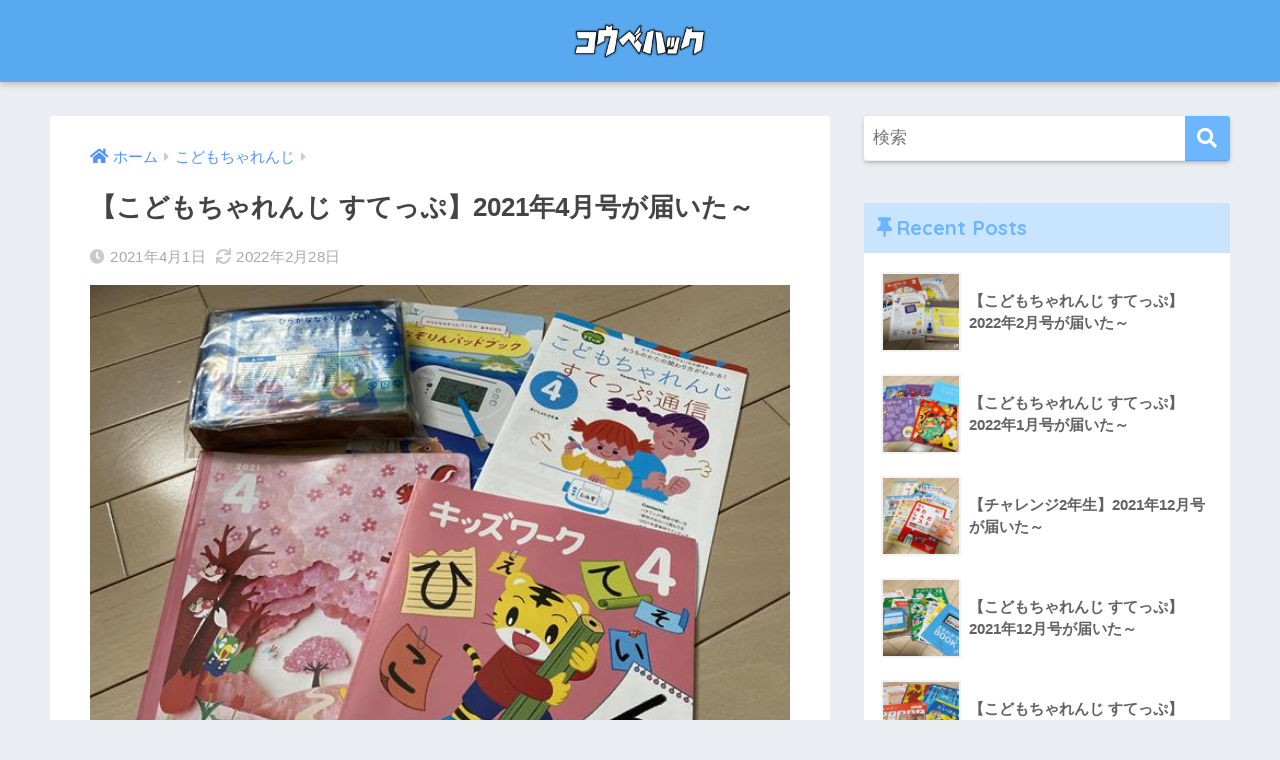

--- FILE ---
content_type: text/html; charset=UTF-8
request_url: https://kobehack.com/step_2021_4/
body_size: 9749
content:
<!doctype html>
<html lang="ja">
<head>
  <meta charset="utf-8">
  <meta http-equiv="X-UA-Compatible" content="IE=edge">
  <meta name="HandheldFriendly" content="True">
  <meta name="MobileOptimized" content="320">
  <meta name="viewport" content="width=device-width, initial-scale=1, viewport-fit=cover"/>
  <meta name="msapplication-TileColor" content="#6bb6ff">
  <meta name="theme-color" content="#6bb6ff">
  <link rel="pingback" href="https://kobehack.com/xmlrpc.php">
  <title>【こどもちゃれんじ すてっぷ】2021年4月号が届いた～ | コウベハック</title>
<meta name='robots' content='max-image-preview:large' />
<link rel='dns-prefetch' href='//fonts.googleapis.com' />
<link rel='dns-prefetch' href='//use.fontawesome.com' />
<link rel="alternate" type="application/rss+xml" title="コウベハック &raquo; フィード" href="https://kobehack.com/feed/" />
<link rel="alternate" type="application/rss+xml" title="コウベハック &raquo; コメントフィード" href="https://kobehack.com/comments/feed/" />
<script type="text/javascript">
window._wpemojiSettings = {"baseUrl":"https:\/\/s.w.org\/images\/core\/emoji\/14.0.0\/72x72\/","ext":".png","svgUrl":"https:\/\/s.w.org\/images\/core\/emoji\/14.0.0\/svg\/","svgExt":".svg","source":{"concatemoji":"https:\/\/kobehack.com\/wp-includes\/js\/wp-emoji-release.min.js?ver=6.1.9"}};
/*! This file is auto-generated */
!function(e,a,t){var n,r,o,i=a.createElement("canvas"),p=i.getContext&&i.getContext("2d");function s(e,t){var a=String.fromCharCode,e=(p.clearRect(0,0,i.width,i.height),p.fillText(a.apply(this,e),0,0),i.toDataURL());return p.clearRect(0,0,i.width,i.height),p.fillText(a.apply(this,t),0,0),e===i.toDataURL()}function c(e){var t=a.createElement("script");t.src=e,t.defer=t.type="text/javascript",a.getElementsByTagName("head")[0].appendChild(t)}for(o=Array("flag","emoji"),t.supports={everything:!0,everythingExceptFlag:!0},r=0;r<o.length;r++)t.supports[o[r]]=function(e){if(p&&p.fillText)switch(p.textBaseline="top",p.font="600 32px Arial",e){case"flag":return s([127987,65039,8205,9895,65039],[127987,65039,8203,9895,65039])?!1:!s([55356,56826,55356,56819],[55356,56826,8203,55356,56819])&&!s([55356,57332,56128,56423,56128,56418,56128,56421,56128,56430,56128,56423,56128,56447],[55356,57332,8203,56128,56423,8203,56128,56418,8203,56128,56421,8203,56128,56430,8203,56128,56423,8203,56128,56447]);case"emoji":return!s([129777,127995,8205,129778,127999],[129777,127995,8203,129778,127999])}return!1}(o[r]),t.supports.everything=t.supports.everything&&t.supports[o[r]],"flag"!==o[r]&&(t.supports.everythingExceptFlag=t.supports.everythingExceptFlag&&t.supports[o[r]]);t.supports.everythingExceptFlag=t.supports.everythingExceptFlag&&!t.supports.flag,t.DOMReady=!1,t.readyCallback=function(){t.DOMReady=!0},t.supports.everything||(n=function(){t.readyCallback()},a.addEventListener?(a.addEventListener("DOMContentLoaded",n,!1),e.addEventListener("load",n,!1)):(e.attachEvent("onload",n),a.attachEvent("onreadystatechange",function(){"complete"===a.readyState&&t.readyCallback()})),(e=t.source||{}).concatemoji?c(e.concatemoji):e.wpemoji&&e.twemoji&&(c(e.twemoji),c(e.wpemoji)))}(window,document,window._wpemojiSettings);
</script>
<style type="text/css">
img.wp-smiley,
img.emoji {
	display: inline !important;
	border: none !important;
	box-shadow: none !important;
	height: 1em !important;
	width: 1em !important;
	margin: 0 0.07em !important;
	vertical-align: -0.1em !important;
	background: none !important;
	padding: 0 !important;
}
</style>
	<link rel='stylesheet' id='sng-stylesheet-css' href='https://kobehack.com/wp-content/themes/sango-theme/style.css?ver2_19_6' type='text/css' media='all' />
<link rel='stylesheet' id='sng-option-css' href='https://kobehack.com/wp-content/themes/sango-theme/entry-option.css?ver2_19_6' type='text/css' media='all' />
<link rel='stylesheet' id='sng-googlefonts-css' href='https://fonts.googleapis.com/css?family=Quicksand%3A500%2C700&#038;display=swap' type='text/css' media='all' />
<link rel='stylesheet' id='sng-fontawesome-css' href='https://use.fontawesome.com/releases/v5.11.2/css/all.css' type='text/css' media='all' />
<link rel='stylesheet' id='wp-block-library-css' href='https://kobehack.com/wp-includes/css/dist/block-library/style.min.css?ver=6.1.9' type='text/css' media='all' />
<link rel='stylesheet' id='classic-theme-styles-css' href='https://kobehack.com/wp-includes/css/classic-themes.min.css?ver=1' type='text/css' media='all' />
<style id='global-styles-inline-css' type='text/css'>
body{--wp--preset--color--black: #000000;--wp--preset--color--cyan-bluish-gray: #abb8c3;--wp--preset--color--white: #ffffff;--wp--preset--color--pale-pink: #f78da7;--wp--preset--color--vivid-red: #cf2e2e;--wp--preset--color--luminous-vivid-orange: #ff6900;--wp--preset--color--luminous-vivid-amber: #fcb900;--wp--preset--color--light-green-cyan: #7bdcb5;--wp--preset--color--vivid-green-cyan: #00d084;--wp--preset--color--pale-cyan-blue: #8ed1fc;--wp--preset--color--vivid-cyan-blue: #0693e3;--wp--preset--color--vivid-purple: #9b51e0;--wp--preset--gradient--vivid-cyan-blue-to-vivid-purple: linear-gradient(135deg,rgba(6,147,227,1) 0%,rgb(155,81,224) 100%);--wp--preset--gradient--light-green-cyan-to-vivid-green-cyan: linear-gradient(135deg,rgb(122,220,180) 0%,rgb(0,208,130) 100%);--wp--preset--gradient--luminous-vivid-amber-to-luminous-vivid-orange: linear-gradient(135deg,rgba(252,185,0,1) 0%,rgba(255,105,0,1) 100%);--wp--preset--gradient--luminous-vivid-orange-to-vivid-red: linear-gradient(135deg,rgba(255,105,0,1) 0%,rgb(207,46,46) 100%);--wp--preset--gradient--very-light-gray-to-cyan-bluish-gray: linear-gradient(135deg,rgb(238,238,238) 0%,rgb(169,184,195) 100%);--wp--preset--gradient--cool-to-warm-spectrum: linear-gradient(135deg,rgb(74,234,220) 0%,rgb(151,120,209) 20%,rgb(207,42,186) 40%,rgb(238,44,130) 60%,rgb(251,105,98) 80%,rgb(254,248,76) 100%);--wp--preset--gradient--blush-light-purple: linear-gradient(135deg,rgb(255,206,236) 0%,rgb(152,150,240) 100%);--wp--preset--gradient--blush-bordeaux: linear-gradient(135deg,rgb(254,205,165) 0%,rgb(254,45,45) 50%,rgb(107,0,62) 100%);--wp--preset--gradient--luminous-dusk: linear-gradient(135deg,rgb(255,203,112) 0%,rgb(199,81,192) 50%,rgb(65,88,208) 100%);--wp--preset--gradient--pale-ocean: linear-gradient(135deg,rgb(255,245,203) 0%,rgb(182,227,212) 50%,rgb(51,167,181) 100%);--wp--preset--gradient--electric-grass: linear-gradient(135deg,rgb(202,248,128) 0%,rgb(113,206,126) 100%);--wp--preset--gradient--midnight: linear-gradient(135deg,rgb(2,3,129) 0%,rgb(40,116,252) 100%);--wp--preset--duotone--dark-grayscale: url('#wp-duotone-dark-grayscale');--wp--preset--duotone--grayscale: url('#wp-duotone-grayscale');--wp--preset--duotone--purple-yellow: url('#wp-duotone-purple-yellow');--wp--preset--duotone--blue-red: url('#wp-duotone-blue-red');--wp--preset--duotone--midnight: url('#wp-duotone-midnight');--wp--preset--duotone--magenta-yellow: url('#wp-duotone-magenta-yellow');--wp--preset--duotone--purple-green: url('#wp-duotone-purple-green');--wp--preset--duotone--blue-orange: url('#wp-duotone-blue-orange');--wp--preset--font-size--small: 13px;--wp--preset--font-size--medium: 20px;--wp--preset--font-size--large: 36px;--wp--preset--font-size--x-large: 42px;--wp--preset--spacing--20: 0.44rem;--wp--preset--spacing--30: 0.67rem;--wp--preset--spacing--40: 1rem;--wp--preset--spacing--50: 1.5rem;--wp--preset--spacing--60: 2.25rem;--wp--preset--spacing--70: 3.38rem;--wp--preset--spacing--80: 5.06rem;}:where(.is-layout-flex){gap: 0.5em;}body .is-layout-flow > .alignleft{float: left;margin-inline-start: 0;margin-inline-end: 2em;}body .is-layout-flow > .alignright{float: right;margin-inline-start: 2em;margin-inline-end: 0;}body .is-layout-flow > .aligncenter{margin-left: auto !important;margin-right: auto !important;}body .is-layout-constrained > .alignleft{float: left;margin-inline-start: 0;margin-inline-end: 2em;}body .is-layout-constrained > .alignright{float: right;margin-inline-start: 2em;margin-inline-end: 0;}body .is-layout-constrained > .aligncenter{margin-left: auto !important;margin-right: auto !important;}body .is-layout-constrained > :where(:not(.alignleft):not(.alignright):not(.alignfull)){max-width: var(--wp--style--global--content-size);margin-left: auto !important;margin-right: auto !important;}body .is-layout-constrained > .alignwide{max-width: var(--wp--style--global--wide-size);}body .is-layout-flex{display: flex;}body .is-layout-flex{flex-wrap: wrap;align-items: center;}body .is-layout-flex > *{margin: 0;}:where(.wp-block-columns.is-layout-flex){gap: 2em;}.has-black-color{color: var(--wp--preset--color--black) !important;}.has-cyan-bluish-gray-color{color: var(--wp--preset--color--cyan-bluish-gray) !important;}.has-white-color{color: var(--wp--preset--color--white) !important;}.has-pale-pink-color{color: var(--wp--preset--color--pale-pink) !important;}.has-vivid-red-color{color: var(--wp--preset--color--vivid-red) !important;}.has-luminous-vivid-orange-color{color: var(--wp--preset--color--luminous-vivid-orange) !important;}.has-luminous-vivid-amber-color{color: var(--wp--preset--color--luminous-vivid-amber) !important;}.has-light-green-cyan-color{color: var(--wp--preset--color--light-green-cyan) !important;}.has-vivid-green-cyan-color{color: var(--wp--preset--color--vivid-green-cyan) !important;}.has-pale-cyan-blue-color{color: var(--wp--preset--color--pale-cyan-blue) !important;}.has-vivid-cyan-blue-color{color: var(--wp--preset--color--vivid-cyan-blue) !important;}.has-vivid-purple-color{color: var(--wp--preset--color--vivid-purple) !important;}.has-black-background-color{background-color: var(--wp--preset--color--black) !important;}.has-cyan-bluish-gray-background-color{background-color: var(--wp--preset--color--cyan-bluish-gray) !important;}.has-white-background-color{background-color: var(--wp--preset--color--white) !important;}.has-pale-pink-background-color{background-color: var(--wp--preset--color--pale-pink) !important;}.has-vivid-red-background-color{background-color: var(--wp--preset--color--vivid-red) !important;}.has-luminous-vivid-orange-background-color{background-color: var(--wp--preset--color--luminous-vivid-orange) !important;}.has-luminous-vivid-amber-background-color{background-color: var(--wp--preset--color--luminous-vivid-amber) !important;}.has-light-green-cyan-background-color{background-color: var(--wp--preset--color--light-green-cyan) !important;}.has-vivid-green-cyan-background-color{background-color: var(--wp--preset--color--vivid-green-cyan) !important;}.has-pale-cyan-blue-background-color{background-color: var(--wp--preset--color--pale-cyan-blue) !important;}.has-vivid-cyan-blue-background-color{background-color: var(--wp--preset--color--vivid-cyan-blue) !important;}.has-vivid-purple-background-color{background-color: var(--wp--preset--color--vivid-purple) !important;}.has-black-border-color{border-color: var(--wp--preset--color--black) !important;}.has-cyan-bluish-gray-border-color{border-color: var(--wp--preset--color--cyan-bluish-gray) !important;}.has-white-border-color{border-color: var(--wp--preset--color--white) !important;}.has-pale-pink-border-color{border-color: var(--wp--preset--color--pale-pink) !important;}.has-vivid-red-border-color{border-color: var(--wp--preset--color--vivid-red) !important;}.has-luminous-vivid-orange-border-color{border-color: var(--wp--preset--color--luminous-vivid-orange) !important;}.has-luminous-vivid-amber-border-color{border-color: var(--wp--preset--color--luminous-vivid-amber) !important;}.has-light-green-cyan-border-color{border-color: var(--wp--preset--color--light-green-cyan) !important;}.has-vivid-green-cyan-border-color{border-color: var(--wp--preset--color--vivid-green-cyan) !important;}.has-pale-cyan-blue-border-color{border-color: var(--wp--preset--color--pale-cyan-blue) !important;}.has-vivid-cyan-blue-border-color{border-color: var(--wp--preset--color--vivid-cyan-blue) !important;}.has-vivid-purple-border-color{border-color: var(--wp--preset--color--vivid-purple) !important;}.has-vivid-cyan-blue-to-vivid-purple-gradient-background{background: var(--wp--preset--gradient--vivid-cyan-blue-to-vivid-purple) !important;}.has-light-green-cyan-to-vivid-green-cyan-gradient-background{background: var(--wp--preset--gradient--light-green-cyan-to-vivid-green-cyan) !important;}.has-luminous-vivid-amber-to-luminous-vivid-orange-gradient-background{background: var(--wp--preset--gradient--luminous-vivid-amber-to-luminous-vivid-orange) !important;}.has-luminous-vivid-orange-to-vivid-red-gradient-background{background: var(--wp--preset--gradient--luminous-vivid-orange-to-vivid-red) !important;}.has-very-light-gray-to-cyan-bluish-gray-gradient-background{background: var(--wp--preset--gradient--very-light-gray-to-cyan-bluish-gray) !important;}.has-cool-to-warm-spectrum-gradient-background{background: var(--wp--preset--gradient--cool-to-warm-spectrum) !important;}.has-blush-light-purple-gradient-background{background: var(--wp--preset--gradient--blush-light-purple) !important;}.has-blush-bordeaux-gradient-background{background: var(--wp--preset--gradient--blush-bordeaux) !important;}.has-luminous-dusk-gradient-background{background: var(--wp--preset--gradient--luminous-dusk) !important;}.has-pale-ocean-gradient-background{background: var(--wp--preset--gradient--pale-ocean) !important;}.has-electric-grass-gradient-background{background: var(--wp--preset--gradient--electric-grass) !important;}.has-midnight-gradient-background{background: var(--wp--preset--gradient--midnight) !important;}.has-small-font-size{font-size: var(--wp--preset--font-size--small) !important;}.has-medium-font-size{font-size: var(--wp--preset--font-size--medium) !important;}.has-large-font-size{font-size: var(--wp--preset--font-size--large) !important;}.has-x-large-font-size{font-size: var(--wp--preset--font-size--x-large) !important;}
.wp-block-navigation a:where(:not(.wp-element-button)){color: inherit;}
:where(.wp-block-columns.is-layout-flex){gap: 2em;}
.wp-block-pullquote{font-size: 1.5em;line-height: 1.6;}
</style>
<script type='text/javascript' src='https://kobehack.com/wp-includes/js/jquery/jquery.min.js?ver=3.6.1' id='jquery-core-js'></script>
<script type='text/javascript' src='https://kobehack.com/wp-includes/js/jquery/jquery-migrate.min.js?ver=3.3.2' id='jquery-migrate-js'></script>
<link rel="https://api.w.org/" href="https://kobehack.com/wp-json/" /><link rel="alternate" type="application/json" href="https://kobehack.com/wp-json/wp/v2/posts/983" /><link rel="EditURI" type="application/rsd+xml" title="RSD" href="https://kobehack.com/xmlrpc.php?rsd" />
<link rel="canonical" href="https://kobehack.com/step_2021_4/" />
<link rel='shortlink' href='https://kobehack.com/?p=983' />
<link rel="alternate" type="application/json+oembed" href="https://kobehack.com/wp-json/oembed/1.0/embed?url=https%3A%2F%2Fkobehack.com%2Fstep_2021_4%2F" />
<link rel="alternate" type="text/xml+oembed" href="https://kobehack.com/wp-json/oembed/1.0/embed?url=https%3A%2F%2Fkobehack.com%2Fstep_2021_4%2F&#038;format=xml" />
<meta property="og:title" content="【こどもちゃれんじ すてっぷ】2021年4月号が届いた～" />
<meta property="og:description" content="" />
<meta property="og:type" content="article" />
<meta property="og:url" content="https://kobehack.com/step_2021_4/" />
<meta property="og:image" content="https://kobehack.com/wp-content/uploads/2022/02/5477.jpg" />
<meta name="thumbnail" content="https://kobehack.com/wp-content/uploads/2022/02/5477.jpg" />
<meta property="og:site_name" content="コウベハック" />
<meta name="twitter:card" content="summary_large_image" />
	<script>
	  (function(i,s,o,g,r,a,m){i['GoogleAnalyticsObject']=r;i[r]=i[r]||function(){
	  (i[r].q=i[r].q||[]).push(arguments)},i[r].l=1*new Date();a=s.createElement(o),
	  m=s.getElementsByTagName(o)[0];a.async=1;a.src=g;m.parentNode.insertBefore(a,m)
	  })(window,document,'script','//www.google-analytics.com/analytics.js','ga');
	  ga('create', 'UA-87154136-5', 'auto');
	  ga('send', 'pageview');
	</script>
	<style> a{color:#4f96f6}.main-c, .has-sango-main-color{color:#6bb6ff}.main-bc, .has-sango-main-background-color{background-color:#6bb6ff}.main-bdr, #inner-content .main-bdr{border-color:#6bb6ff}.pastel-c, .has-sango-pastel-color{color:#c8e4ff}.pastel-bc, .has-sango-pastel-background-color, #inner-content .pastel-bc{background-color:#c8e4ff}.accent-c, .has-sango-accent-color{color:#ffb36b}.accent-bc, .has-sango-accent-background-color{background-color:#ffb36b}.header, #footer-menu, .drawer__title{background-color:#58a9ef}#logo a{color:#FFF}.desktop-nav li a , .mobile-nav li a, #footer-menu a, #drawer__open, .header-search__open, .copyright, .drawer__title{color:#FFF}.drawer__title .close span, .drawer__title .close span:before{background:#FFF}.desktop-nav li:after{background:#FFF}.mobile-nav .current-menu-item{border-bottom-color:#FFF}.widgettitle, .sidebar .wp-block-group h2, .drawer .wp-block-group h2{color:#6bb6ff;background-color:#c8e4ff}.footer, .footer-block{background-color:#e0e4eb}.footer-block, .footer, .footer a, .footer .widget ul li a{color:#3c3c3c}#toc_container .toc_title, .entry-content .ez-toc-title-container, #footer_menu .raised, .pagination a, .pagination span, #reply-title:before, .entry-content blockquote:before, .main-c-before li:before, .main-c-b:before{color:#6bb6ff}.searchform__submit, .footer-block .wp-block-search .wp-block-search__button, .sidebar .wp-block-search .wp-block-search__button, .footer .wp-block-search .wp-block-search__button, .drawer .wp-block-search .wp-block-search__button, #toc_container .toc_title:before, .ez-toc-title-container:before, .cat-name, .pre_tag > span, .pagination .current, .post-page-numbers.current, #submit, .withtag_list > span, .main-bc-before li:before{background-color:#6bb6ff}#toc_container, #ez-toc-container, .entry-content h3, .li-mainbdr ul, .li-mainbdr ol{border-color:#6bb6ff}.search-title i, .acc-bc-before li:before{background:#ffb36b}.li-accentbdr ul, .li-accentbdr ol{border-color:#ffb36b}.pagination a:hover, .li-pastelbc ul, .li-pastelbc ol{background:#c8e4ff}body{font-size:100%}@media only screen and (min-width:481px){body{font-size:107%}}@media only screen and (min-width:1030px){body{font-size:107%}}.totop{background:#5ba9f7}.header-info a{color:#FFF;background:linear-gradient(95deg, #738bff, #85e3ec)}.fixed-menu ul{background:#FFF}.fixed-menu a{color:#a2a7ab}.fixed-menu .current-menu-item a, .fixed-menu ul li a.active{color:#6bb6ff}.post-tab{background:#FFF}.post-tab > div{color:#a7a7a7}.post-tab > div.tab-active{background:linear-gradient(45deg, #bdb9ff, #67b8ff)}body{font-family:"Helvetica", "Arial", "Hiragino Kaku Gothic ProN", "Hiragino Sans", YuGothic, "Yu Gothic", "メイリオ", Meiryo, sans-serif;}.dfont{font-family:"Quicksand","Helvetica", "Arial", "Hiragino Kaku Gothic ProN", "Hiragino Sans", YuGothic, "Yu Gothic", "メイリオ", Meiryo, sans-serif;}</style></head>
<body class="post-template-default single single-post postid-983 single-format-standard fa5">
  <svg xmlns="http://www.w3.org/2000/svg" viewBox="0 0 0 0" width="0" height="0" focusable="false" role="none" style="visibility: hidden; position: absolute; left: -9999px; overflow: hidden;" ><defs><filter id="wp-duotone-dark-grayscale"><feColorMatrix color-interpolation-filters="sRGB" type="matrix" values=" .299 .587 .114 0 0 .299 .587 .114 0 0 .299 .587 .114 0 0 .299 .587 .114 0 0 " /><feComponentTransfer color-interpolation-filters="sRGB" ><feFuncR type="table" tableValues="0 0.49803921568627" /><feFuncG type="table" tableValues="0 0.49803921568627" /><feFuncB type="table" tableValues="0 0.49803921568627" /><feFuncA type="table" tableValues="1 1" /></feComponentTransfer><feComposite in2="SourceGraphic" operator="in" /></filter></defs></svg><svg xmlns="http://www.w3.org/2000/svg" viewBox="0 0 0 0" width="0" height="0" focusable="false" role="none" style="visibility: hidden; position: absolute; left: -9999px; overflow: hidden;" ><defs><filter id="wp-duotone-grayscale"><feColorMatrix color-interpolation-filters="sRGB" type="matrix" values=" .299 .587 .114 0 0 .299 .587 .114 0 0 .299 .587 .114 0 0 .299 .587 .114 0 0 " /><feComponentTransfer color-interpolation-filters="sRGB" ><feFuncR type="table" tableValues="0 1" /><feFuncG type="table" tableValues="0 1" /><feFuncB type="table" tableValues="0 1" /><feFuncA type="table" tableValues="1 1" /></feComponentTransfer><feComposite in2="SourceGraphic" operator="in" /></filter></defs></svg><svg xmlns="http://www.w3.org/2000/svg" viewBox="0 0 0 0" width="0" height="0" focusable="false" role="none" style="visibility: hidden; position: absolute; left: -9999px; overflow: hidden;" ><defs><filter id="wp-duotone-purple-yellow"><feColorMatrix color-interpolation-filters="sRGB" type="matrix" values=" .299 .587 .114 0 0 .299 .587 .114 0 0 .299 .587 .114 0 0 .299 .587 .114 0 0 " /><feComponentTransfer color-interpolation-filters="sRGB" ><feFuncR type="table" tableValues="0.54901960784314 0.98823529411765" /><feFuncG type="table" tableValues="0 1" /><feFuncB type="table" tableValues="0.71764705882353 0.25490196078431" /><feFuncA type="table" tableValues="1 1" /></feComponentTransfer><feComposite in2="SourceGraphic" operator="in" /></filter></defs></svg><svg xmlns="http://www.w3.org/2000/svg" viewBox="0 0 0 0" width="0" height="0" focusable="false" role="none" style="visibility: hidden; position: absolute; left: -9999px; overflow: hidden;" ><defs><filter id="wp-duotone-blue-red"><feColorMatrix color-interpolation-filters="sRGB" type="matrix" values=" .299 .587 .114 0 0 .299 .587 .114 0 0 .299 .587 .114 0 0 .299 .587 .114 0 0 " /><feComponentTransfer color-interpolation-filters="sRGB" ><feFuncR type="table" tableValues="0 1" /><feFuncG type="table" tableValues="0 0.27843137254902" /><feFuncB type="table" tableValues="0.5921568627451 0.27843137254902" /><feFuncA type="table" tableValues="1 1" /></feComponentTransfer><feComposite in2="SourceGraphic" operator="in" /></filter></defs></svg><svg xmlns="http://www.w3.org/2000/svg" viewBox="0 0 0 0" width="0" height="0" focusable="false" role="none" style="visibility: hidden; position: absolute; left: -9999px; overflow: hidden;" ><defs><filter id="wp-duotone-midnight"><feColorMatrix color-interpolation-filters="sRGB" type="matrix" values=" .299 .587 .114 0 0 .299 .587 .114 0 0 .299 .587 .114 0 0 .299 .587 .114 0 0 " /><feComponentTransfer color-interpolation-filters="sRGB" ><feFuncR type="table" tableValues="0 0" /><feFuncG type="table" tableValues="0 0.64705882352941" /><feFuncB type="table" tableValues="0 1" /><feFuncA type="table" tableValues="1 1" /></feComponentTransfer><feComposite in2="SourceGraphic" operator="in" /></filter></defs></svg><svg xmlns="http://www.w3.org/2000/svg" viewBox="0 0 0 0" width="0" height="0" focusable="false" role="none" style="visibility: hidden; position: absolute; left: -9999px; overflow: hidden;" ><defs><filter id="wp-duotone-magenta-yellow"><feColorMatrix color-interpolation-filters="sRGB" type="matrix" values=" .299 .587 .114 0 0 .299 .587 .114 0 0 .299 .587 .114 0 0 .299 .587 .114 0 0 " /><feComponentTransfer color-interpolation-filters="sRGB" ><feFuncR type="table" tableValues="0.78039215686275 1" /><feFuncG type="table" tableValues="0 0.94901960784314" /><feFuncB type="table" tableValues="0.35294117647059 0.47058823529412" /><feFuncA type="table" tableValues="1 1" /></feComponentTransfer><feComposite in2="SourceGraphic" operator="in" /></filter></defs></svg><svg xmlns="http://www.w3.org/2000/svg" viewBox="0 0 0 0" width="0" height="0" focusable="false" role="none" style="visibility: hidden; position: absolute; left: -9999px; overflow: hidden;" ><defs><filter id="wp-duotone-purple-green"><feColorMatrix color-interpolation-filters="sRGB" type="matrix" values=" .299 .587 .114 0 0 .299 .587 .114 0 0 .299 .587 .114 0 0 .299 .587 .114 0 0 " /><feComponentTransfer color-interpolation-filters="sRGB" ><feFuncR type="table" tableValues="0.65098039215686 0.40392156862745" /><feFuncG type="table" tableValues="0 1" /><feFuncB type="table" tableValues="0.44705882352941 0.4" /><feFuncA type="table" tableValues="1 1" /></feComponentTransfer><feComposite in2="SourceGraphic" operator="in" /></filter></defs></svg><svg xmlns="http://www.w3.org/2000/svg" viewBox="0 0 0 0" width="0" height="0" focusable="false" role="none" style="visibility: hidden; position: absolute; left: -9999px; overflow: hidden;" ><defs><filter id="wp-duotone-blue-orange"><feColorMatrix color-interpolation-filters="sRGB" type="matrix" values=" .299 .587 .114 0 0 .299 .587 .114 0 0 .299 .587 .114 0 0 .299 .587 .114 0 0 " /><feComponentTransfer color-interpolation-filters="sRGB" ><feFuncR type="table" tableValues="0.098039215686275 1" /><feFuncG type="table" tableValues="0 0.66274509803922" /><feFuncB type="table" tableValues="0.84705882352941 0.41960784313725" /><feFuncA type="table" tableValues="1 1" /></feComponentTransfer><feComposite in2="SourceGraphic" operator="in" /></filter></defs></svg>  <div id="container">
    <header class="header header--center">
            <div id="inner-header" class="wrap cf">
    <div id="logo" class="header-logo h1 dfont">
    <a href="https://kobehack.com" class="header-logo__link">
              <img src="https://kobehack.com/wp-content/uploads/2018/04/kobehacklogo001.png" alt="コウベハック" width="500" height="200" class="header-logo__img">
                </a>
  </div>
  <div class="header-search">
      <label class="header-search__open" for="header-search-input"><i class="fas fa-search" aria-hidden="true"></i></label>
    <input type="checkbox" class="header-search__input" id="header-search-input" onclick="document.querySelector('.header-search__modal .searchform__input').focus()">
  <label class="header-search__close" for="header-search-input"></label>
  <div class="header-search__modal">
    <form role="search" method="get" class="searchform" action="https://kobehack.com/">
  <div>
    <input type="search" class="searchform__input" name="s" value="" placeholder="検索" />
    <button type="submit" class="searchform__submit" aria-label="検索"><i class="fas fa-search" aria-hidden="true"></i></button>
  </div>
</form>  </div>
</div>  </div>
    </header>
      <div id="content">
    <div id="inner-content" class="wrap cf">
      <main id="main" class="m-all t-2of3 d-5of7 cf">
                  <article id="entry" class="cf post-983 post type-post status-publish format-standard has-post-thumbnail category-kodomocharenji">
            <header class="article-header entry-header">
  <nav id="breadcrumb" class="breadcrumb"><ul itemscope itemtype="http://schema.org/BreadcrumbList"><li itemprop="itemListElement" itemscope itemtype="http://schema.org/ListItem"><a href="https://kobehack.com" itemprop="item"><span itemprop="name">ホーム</span></a><meta itemprop="position" content="1" /></li><li itemprop="itemListElement" itemscope itemtype="http://schema.org/ListItem"><a href="https://kobehack.com/category/kodomocharenji/" itemprop="item"><span itemprop="name">こどもちゃれんじ</span></a><meta itemprop="position" content="2" /></li></ul></nav>  <h1 class="entry-title single-title">【こどもちゃれんじ すてっぷ】2021年4月号が届いた～</h1>
  <div class="entry-meta vcard">
    <time class="pubdate entry-time" itemprop="datePublished" datetime="2021-04-01">2021年4月1日</time><time class="updated entry-time" itemprop="dateModified" datetime="2022-02-28">2022年2月28日</time>  </div>
      <p class="post-thumbnail"><img width="640" height="480" src="https://kobehack.com/wp-content/uploads/2022/02/5477.jpg" class="attachment-thumb-940 size-thumb-940 wp-post-image" alt="" decoding="async" srcset="https://kobehack.com/wp-content/uploads/2022/02/5477.jpg 640w, https://kobehack.com/wp-content/uploads/2022/02/5477-300x225.jpg 300w" sizes="(max-width: 640px) 100vw, 640px" /></p>
        <input type="checkbox" id="fab">
    <label class="fab-btn extended-fab main-c" for="fab"><i class="fas fa-share-alt" aria-hidden="true"></i></label>
    <label class="fab__close-cover" for="fab"></label>
        <div id="fab__contents">
      <div class="fab__contents-main dfont">
        <label class="close" for="fab"><span></span></label>
        <p class="fab__contents_title">SHARE</p>
                  <div class="fab__contents_img" style="background-image: url(https://kobehack.com/wp-content/uploads/2022/02/5477-520x300.jpg);">
          </div>
                  <div class="sns-btn sns-dif">
          <ul>
        <!-- twitter -->
        <li class="tw sns-btn__item">
          <a href="https://twitter.com/share?url=https%3A%2F%2Fkobehack.com%2Fstep_2021_4%2F&text=%E3%80%90%E3%81%93%E3%81%A9%E3%82%82%E3%81%A1%E3%82%83%E3%82%8C%E3%82%93%E3%81%98+%E3%81%99%E3%81%A6%E3%81%A3%E3%81%B7%E3%80%912021%E5%B9%B44%E6%9C%88%E5%8F%B7%E3%81%8C%E5%B1%8A%E3%81%84%E3%81%9F%EF%BD%9E%EF%BD%9C%E3%82%B3%E3%82%A6%E3%83%99%E3%83%8F%E3%83%83%E3%82%AF" target="_blank" rel="nofollow noopener noreferrer" aria-label="Twitterでシェアする">
            <i class="fab fa-twitter" aria-hidden="true"></i>            <span class="share_txt">ツイート</span>
          </a>
                  </li>
        <!-- facebook -->
        <li class="fb sns-btn__item">
          <a href="https://www.facebook.com/share.php?u=https%3A%2F%2Fkobehack.com%2Fstep_2021_4%2F" target="_blank" rel="nofollow noopener noreferrer" aria-label="Facebookでシェアする">
            <i class="fab fa-facebook" aria-hidden="true"></i>            <span class="share_txt">シェア</span>
          </a>
                  </li>
        <!-- はてなブックマーク -->
        <li class="hatebu sns-btn__item">
          <a href="http://b.hatena.ne.jp/add?mode=confirm&url=https%3A%2F%2Fkobehack.com%2Fstep_2021_4%2F&title=%E3%80%90%E3%81%93%E3%81%A9%E3%82%82%E3%81%A1%E3%82%83%E3%82%8C%E3%82%93%E3%81%98+%E3%81%99%E3%81%A6%E3%81%A3%E3%81%B7%E3%80%912021%E5%B9%B44%E6%9C%88%E5%8F%B7%E3%81%8C%E5%B1%8A%E3%81%84%E3%81%9F%EF%BD%9E%EF%BD%9C%E3%82%B3%E3%82%A6%E3%83%99%E3%83%8F%E3%83%83%E3%82%AF" target="_blank" rel="nofollow noopener noreferrer" aria-label="はてブでブックマークする">
            <i class="fa fa-hatebu" aria-hidden="true"></i>
            <span class="share_txt">はてブ</span>
          </a>
                  </li>
        <!-- LINE -->
        <li class="line sns-btn__item">
          <a href="https://social-plugins.line.me/lineit/share?url=https%3A%2F%2Fkobehack.com%2Fstep_2021_4%2F&text=%E3%80%90%E3%81%93%E3%81%A9%E3%82%82%E3%81%A1%E3%82%83%E3%82%8C%E3%82%93%E3%81%98+%E3%81%99%E3%81%A6%E3%81%A3%E3%81%B7%E3%80%912021%E5%B9%B44%E6%9C%88%E5%8F%B7%E3%81%8C%E5%B1%8A%E3%81%84%E3%81%9F%EF%BD%9E%EF%BD%9C%E3%82%B3%E3%82%A6%E3%83%99%E3%83%8F%E3%83%83%E3%82%AF" target="_blank" rel="nofollow noopener noreferrer" aria-label="LINEでシェアする">
                          <i class="fab fa-line" aria-hidden="true"></i>
                        <span class="share_txt share_txt_line dfont">LINE</span>
          </a>
        </li>
        <!-- Pocket -->
        <li class="pkt sns-btn__item">
          <a href="http://getpocket.com/edit?url=https%3A%2F%2Fkobehack.com%2Fstep_2021_4%2F&title=%E3%80%90%E3%81%93%E3%81%A9%E3%82%82%E3%81%A1%E3%82%83%E3%82%8C%E3%82%93%E3%81%98+%E3%81%99%E3%81%A6%E3%81%A3%E3%81%B7%E3%80%912021%E5%B9%B44%E6%9C%88%E5%8F%B7%E3%81%8C%E5%B1%8A%E3%81%84%E3%81%9F%EF%BD%9E%EF%BD%9C%E3%82%B3%E3%82%A6%E3%83%99%E3%83%8F%E3%83%83%E3%82%AF" target="_blank" rel="nofollow noopener noreferrer" aria-label="Pocketに保存する">
            <i class="fab fa-get-pocket" aria-hidden="true"></i>            <span class="share_txt">Pocket</span>
          </a>
                  </li>
      </ul>
  </div>
        </div>
    </div>
    </header>
<section class="entry-content cf">
  <p><img decoding="async" loading="lazy" class="aligncenter size-full wp-image-987" src="https://kobehack.com/wp-content/uploads/2022/02/5478.jpg" alt="" width="640" height="480" srcset="https://kobehack.com/wp-content/uploads/2022/02/5478.jpg 640w, https://kobehack.com/wp-content/uploads/2022/02/5478-300x225.jpg 300w" sizes="(max-width: 640px) 100vw, 640px" /></p>
<p><img decoding="async" loading="lazy" class="aligncenter size-full wp-image-988" src="https://kobehack.com/wp-content/uploads/2022/02/5479.jpg" alt="" width="640" height="480" srcset="https://kobehack.com/wp-content/uploads/2022/02/5479.jpg 640w, https://kobehack.com/wp-content/uploads/2022/02/5479-300x225.jpg 300w" sizes="(max-width: 640px) 100vw, 640px" /></p>
<p><img decoding="async" loading="lazy" class="aligncenter size-full wp-image-989" src="https://kobehack.com/wp-content/uploads/2022/02/5480.jpg" alt="" width="640" height="480" srcset="https://kobehack.com/wp-content/uploads/2022/02/5480.jpg 640w, https://kobehack.com/wp-content/uploads/2022/02/5480-300x225.jpg 300w" sizes="(max-width: 640px) 100vw, 640px" /></p>
<p><img decoding="async" loading="lazy" class="aligncenter size-full wp-image-990" src="https://kobehack.com/wp-content/uploads/2022/02/5481.jpg" alt="" width="640" height="480" srcset="https://kobehack.com/wp-content/uploads/2022/02/5481.jpg 640w, https://kobehack.com/wp-content/uploads/2022/02/5481-300x225.jpg 300w" sizes="(max-width: 640px) 100vw, 640px" /></p>
<p><img decoding="async" loading="lazy" class="aligncenter size-full wp-image-991" src="https://kobehack.com/wp-content/uploads/2022/02/5482.jpg" alt="" width="640" height="480" srcset="https://kobehack.com/wp-content/uploads/2022/02/5482.jpg 640w, https://kobehack.com/wp-content/uploads/2022/02/5482-300x225.jpg 300w" sizes="(max-width: 640px) 100vw, 640px" /></p>
</section><footer class="article-footer">
  <aside>
    <div class="footer-contents">
        <div class="sns-btn">
    <span class="sns-btn__title dfont">SHARE</span>      <ul>
        <!-- twitter -->
        <li class="tw sns-btn__item">
          <a href="https://twitter.com/share?url=https%3A%2F%2Fkobehack.com%2Fstep_2021_4%2F&text=%E3%80%90%E3%81%93%E3%81%A9%E3%82%82%E3%81%A1%E3%82%83%E3%82%8C%E3%82%93%E3%81%98+%E3%81%99%E3%81%A6%E3%81%A3%E3%81%B7%E3%80%912021%E5%B9%B44%E6%9C%88%E5%8F%B7%E3%81%8C%E5%B1%8A%E3%81%84%E3%81%9F%EF%BD%9E%EF%BD%9C%E3%82%B3%E3%82%A6%E3%83%99%E3%83%8F%E3%83%83%E3%82%AF" target="_blank" rel="nofollow noopener noreferrer" aria-label="Twitterでシェアする">
            <i class="fab fa-twitter" aria-hidden="true"></i>            <span class="share_txt">ツイート</span>
          </a>
                  </li>
        <!-- facebook -->
        <li class="fb sns-btn__item">
          <a href="https://www.facebook.com/share.php?u=https%3A%2F%2Fkobehack.com%2Fstep_2021_4%2F" target="_blank" rel="nofollow noopener noreferrer" aria-label="Facebookでシェアする">
            <i class="fab fa-facebook" aria-hidden="true"></i>            <span class="share_txt">シェア</span>
          </a>
                  </li>
        <!-- はてなブックマーク -->
        <li class="hatebu sns-btn__item">
          <a href="http://b.hatena.ne.jp/add?mode=confirm&url=https%3A%2F%2Fkobehack.com%2Fstep_2021_4%2F&title=%E3%80%90%E3%81%93%E3%81%A9%E3%82%82%E3%81%A1%E3%82%83%E3%82%8C%E3%82%93%E3%81%98+%E3%81%99%E3%81%A6%E3%81%A3%E3%81%B7%E3%80%912021%E5%B9%B44%E6%9C%88%E5%8F%B7%E3%81%8C%E5%B1%8A%E3%81%84%E3%81%9F%EF%BD%9E%EF%BD%9C%E3%82%B3%E3%82%A6%E3%83%99%E3%83%8F%E3%83%83%E3%82%AF" target="_blank" rel="nofollow noopener noreferrer" aria-label="はてブでブックマークする">
            <i class="fa fa-hatebu" aria-hidden="true"></i>
            <span class="share_txt">はてブ</span>
          </a>
                  </li>
        <!-- LINE -->
        <li class="line sns-btn__item">
          <a href="https://social-plugins.line.me/lineit/share?url=https%3A%2F%2Fkobehack.com%2Fstep_2021_4%2F&text=%E3%80%90%E3%81%93%E3%81%A9%E3%82%82%E3%81%A1%E3%82%83%E3%82%8C%E3%82%93%E3%81%98+%E3%81%99%E3%81%A6%E3%81%A3%E3%81%B7%E3%80%912021%E5%B9%B44%E6%9C%88%E5%8F%B7%E3%81%8C%E5%B1%8A%E3%81%84%E3%81%9F%EF%BD%9E%EF%BD%9C%E3%82%B3%E3%82%A6%E3%83%99%E3%83%8F%E3%83%83%E3%82%AF" target="_blank" rel="nofollow noopener noreferrer" aria-label="LINEでシェアする">
                          <i class="fab fa-line" aria-hidden="true"></i>
                        <span class="share_txt share_txt_line dfont">LINE</span>
          </a>
        </li>
        <!-- Pocket -->
        <li class="pkt sns-btn__item">
          <a href="http://getpocket.com/edit?url=https%3A%2F%2Fkobehack.com%2Fstep_2021_4%2F&title=%E3%80%90%E3%81%93%E3%81%A9%E3%82%82%E3%81%A1%E3%82%83%E3%82%8C%E3%82%93%E3%81%98+%E3%81%99%E3%81%A6%E3%81%A3%E3%81%B7%E3%80%912021%E5%B9%B44%E6%9C%88%E5%8F%B7%E3%81%8C%E5%B1%8A%E3%81%84%E3%81%9F%EF%BD%9E%EF%BD%9C%E3%82%B3%E3%82%A6%E3%83%99%E3%83%8F%E3%83%83%E3%82%AF" target="_blank" rel="nofollow noopener noreferrer" aria-label="Pocketに保存する">
            <i class="fab fa-get-pocket" aria-hidden="true"></i>            <span class="share_txt">Pocket</span>
          </a>
                  </li>
      </ul>
  </div>
              <div class="footer-meta dfont">
                  <p class="footer-meta_title">CATEGORY :</p>
          <ul class="post-categories">
	<li><a href="https://kobehack.com/category/kodomocharenji/" rel="category tag">こどもちゃれんじ</a></li></ul>                      </div>
                        <div class="related-posts type_a slide"><ul>  <li>
    <a href="https://kobehack.com/jump_2019_07/">
      <figure class="rlmg">
        <img src="https://kobehack.com/wp-content/uploads/2019/07/1322-520x300.jpg" width="520" height="300" alt="【こどもちゃれんじ じゃんぷ】2019年7月号が届いた～">
      </figure>
      <div class="rep"><p>【こどもちゃれんじ じゃんぷ】2019年7月号が届いた～</p></div>
    </a>
  </li>
    <li>
    <a href="https://kobehack.com/puchi_2018_06/">
      <figure class="rlmg">
        <img src="https://kobehack.com/wp-content/uploads/2018/06/s-IMG_4635-520x300.jpg" width="520" height="300" alt="【こどもちゃれんじ ぷち】2018年6月号が届いた～">
      </figure>
      <div class="rep"><p>【こどもちゃれんじ ぷち】2018年6月号が届いた～</p></div>
    </a>
  </li>
    <li>
    <a href="https://kobehack.com/suteppu_2018_12/">
      <figure class="rlmg">
        <img src="https://kobehack.com/wp-content/uploads/2018/12/s-IMG_5725-520x300.jpg" width="520" height="300" alt="【こどもちゃれんじ すてっぷ】2018年12月号が届いた～">
      </figure>
      <div class="rep"><p>【こどもちゃれんじ すてっぷ】2018年12月号が届いた～</p></div>
    </a>
  </li>
    <li>
    <a href="https://kobehack.com/pocket_2020_03/">
      <figure class="rlmg">
        <img src="https://kobehack.com/wp-content/uploads/2020/10/1198-520x300.jpg" width="520" height="300" alt="【こどもちゃれんじ ぽけっと】2020年3月号が届いた～">
      </figure>
      <div class="rep"><p>【こどもちゃれんじ ぽけっと】2020年3月号が届いた～</p></div>
    </a>
  </li>
    <li>
    <a href="https://kobehack.com/puchi_2018_05/">
      <figure class="rlmg">
        <img src="https://kobehack.com/wp-content/uploads/2018/05/s-IMG_4468-520x300.jpg" width="520" height="300" alt="【こどもちゃれんじ ぷち】2018年5月号が届いた～">
      </figure>
      <div class="rep"><p>【こどもちゃれんじ ぷち】2018年5月号が届いた～</p></div>
    </a>
  </li>
    <li>
    <a href="https://kobehack.com/jump_2019_08/">
      <figure class="rlmg">
        <img src="https://kobehack.com/wp-content/uploads/2019/08/IMG_7321-520x300.jpg" width="520" height="300" alt="【こどもちゃれんじ じゃんぷ】2019年8月号が届いた～">
      </figure>
      <div class="rep"><p>【こどもちゃれんじ じゃんぷ】2019年8月号が届いた～</p></div>
    </a>
  </li>
  </ul></div>    </div>
      </aside>
</footer><div id="comments">
    </div><script type="application/ld+json">{"@context":"http://schema.org","@type":"Article","mainEntityOfPage":"https://kobehack.com/step_2021_4/","headline":"【こどもちゃれんじ すてっぷ】2021年4月号が届いた～","image":{"@type":"ImageObject","url":"https://kobehack.com/wp-content/uploads/2022/02/5477.jpg","width":640,"height":480},"datePublished":"2021-04-01T22:53:29+0900","dateModified":"2022-02-28T22:55:00+0900","author":{"@type":"Person","name":"コウベハック編集部","url":""},"publisher":{"@type":"Organization","name":"","logo":{"@type":"ImageObject","url":""}},"description":""}</script>            </article>
            <div class="prnx_box cf">
      <a href="https://kobehack.com/hop_2021_3/" class="prnx pr">
      <p><i class="fas fa-angle-left" aria-hidden="true"></i> 前の記事</p>
      <div class="prnx_tb">
                  <figure><img width="160" height="160" src="https://kobehack.com/wp-content/uploads/2021/03/2534-160x160.jpg" class="attachment-thumb-160 size-thumb-160 wp-post-image" alt="" decoding="async" loading="lazy" srcset="https://kobehack.com/wp-content/uploads/2021/03/2534-160x160.jpg 160w, https://kobehack.com/wp-content/uploads/2021/03/2534-150x150.jpg 150w" sizes="(max-width: 160px) 100vw, 160px" /></figure>
          
        <span class="prev-next__text">【こどもちゃれんじ ほっぷ】2021年3月号が届いた～</span>
      </div>
    </a>
    
    <a href="https://kobehack.com/step_2021_5/" class="prnx nx">
      <p>次の記事 <i class="fas fa-angle-right" aria-hidden="true"></i></p>
      <div class="prnx_tb">
        <span class="prev-next__text">【こどもちゃれんじ すてっぷ】2021年5月号が届いた～</span>
                  <figure><img width="160" height="160" src="https://kobehack.com/wp-content/uploads/2022/02/5483-160x160.jpg" class="attachment-thumb-160 size-thumb-160 wp-post-image" alt="" decoding="async" loading="lazy" srcset="https://kobehack.com/wp-content/uploads/2022/02/5483-160x160.jpg 160w, https://kobehack.com/wp-content/uploads/2022/02/5483-150x150.jpg 150w" sizes="(max-width: 160px) 100vw, 160px" /></figure>
              </div>
    </a>
  </div>
                        </main>
        <div id="sidebar1" class="sidebar m-all t-1of3 d-2of7 last-col cf" role="complementary">
    <aside class="insidesp">
              <div id="notfix" class="normal-sidebar">
          <div id="search-2" class="widget widget_search"><form role="search" method="get" class="searchform" action="https://kobehack.com/">
  <div>
    <input type="search" class="searchform__input" name="s" value="" placeholder="検索" />
    <button type="submit" class="searchform__submit" aria-label="検索"><i class="fas fa-search" aria-hidden="true"></i></button>
  </div>
</form></div><div id="recent-posts-2" class="widget widget_recent_entries"><h4 class="widgettitle dfont has-fa-before">Recent Posts</h4>    <ul class="my-widget">
          <li>
        <a href="https://kobehack.com/step_2022_2/">
                      <figure class="my-widget__img">
              <img width="160" height="160" src="https://kobehack.com/wp-content/uploads/2022/02/5552-160x160.jpg" alt="【こどもちゃれんじ すてっぷ】2022年2月号が届いた～" >
            </figure>
                    <div class="my-widget__text">【こどもちゃれんじ すてっぷ】2022年2月号が届いた～          </div>
        </a>
      </li>
          <li>
        <a href="https://kobehack.com/step_2022_1/">
                      <figure class="my-widget__img">
              <img width="160" height="160" src="https://kobehack.com/wp-content/uploads/2022/02/5543-160x160.jpg" alt="【こどもちゃれんじ すてっぷ】2022年1月号が届いた～" >
            </figure>
                    <div class="my-widget__text">【こどもちゃれんじ すてっぷ】2022年1月号が届いた～          </div>
        </a>
      </li>
          <li>
        <a href="https://kobehack.com/challenge2nensei_2021_12/">
                      <figure class="my-widget__img">
              <img width="160" height="160" src="https://kobehack.com/wp-content/uploads/2022/02/5568-160x160.jpg" alt="【チャレンジ2年生】2021年12月号が届いた～" >
            </figure>
                    <div class="my-widget__text">【チャレンジ2年生】2021年12月号が届いた～          </div>
        </a>
      </li>
          <li>
        <a href="https://kobehack.com/step_2021_12/">
                      <figure class="my-widget__img">
              <img width="160" height="160" src="https://kobehack.com/wp-content/uploads/2022/02/5537-160x160.jpg" alt="【こどもちゃれんじ すてっぷ】2021年12月号が届いた～" >
            </figure>
                    <div class="my-widget__text">【こどもちゃれんじ すてっぷ】2021年12月号が届いた～          </div>
        </a>
      </li>
          <li>
        <a href="https://kobehack.com/step_2021_11/">
                      <figure class="my-widget__img">
              <img width="160" height="160" src="https://kobehack.com/wp-content/uploads/2022/02/5529-160x160.jpg" alt="【こどもちゃれんじ すてっぷ】2021年11月号が届いた～" >
            </figure>
                    <div class="my-widget__text">【こどもちゃれんじ すてっぷ】2021年11月号が届いた～          </div>
        </a>
      </li>
        </ul>
    </div>    <div id="categories-2" class="widget widget_categories"><h4 class="widgettitle dfont has-fa-before">カテゴリー</h4>
			<ul>
					<li class="cat-item cat-item-6"><a href="https://kobehack.com/category/kodomocharenji/">こどもちゃれんじ</a>
</li>
	<li class="cat-item cat-item-4"><a href="https://kobehack.com/category/howto/">ハウツー</a>
</li>
	<li class="cat-item cat-item-2"><a href="https://kobehack.com/category/park/">公園</a>
</li>
	<li class="cat-item cat-item-5"><a href="https://kobehack.com/category/houseplay/">家遊び</a>
</li>
	<li class="cat-item cat-item-3"><a href="https://kobehack.com/category/temple/">神社</a>
</li>
	<li class="cat-item cat-item-7"><a href="https://kobehack.com/category/shinkenzemi/">進研ゼミ</a>
</li>
			</ul>

			</div><div id="archives-2" class="widget widget_archive"><h4 class="widgettitle dfont has-fa-before">アーカイブ</h4>		<label class="screen-reader-text" for="archives-dropdown-2">アーカイブ</label>
		<select id="archives-dropdown-2" name="archive-dropdown">
			
			<option value="">月を選択</option>
				<option value='https://kobehack.com/2022/02/'> 2022年2月 </option>
	<option value='https://kobehack.com/2022/01/'> 2022年1月 </option>
	<option value='https://kobehack.com/2021/12/'> 2021年12月 </option>
	<option value='https://kobehack.com/2021/11/'> 2021年11月 </option>
	<option value='https://kobehack.com/2021/10/'> 2021年10月 </option>
	<option value='https://kobehack.com/2021/09/'> 2021年9月 </option>
	<option value='https://kobehack.com/2021/08/'> 2021年8月 </option>
	<option value='https://kobehack.com/2021/07/'> 2021年7月 </option>
	<option value='https://kobehack.com/2021/06/'> 2021年6月 </option>
	<option value='https://kobehack.com/2021/05/'> 2021年5月 </option>
	<option value='https://kobehack.com/2021/04/'> 2021年4月 </option>
	<option value='https://kobehack.com/2021/03/'> 2021年3月 </option>
	<option value='https://kobehack.com/2020/10/'> 2020年10月 </option>
	<option value='https://kobehack.com/2019/10/'> 2019年10月 </option>
	<option value='https://kobehack.com/2019/09/'> 2019年9月 </option>
	<option value='https://kobehack.com/2019/08/'> 2019年8月 </option>
	<option value='https://kobehack.com/2019/07/'> 2019年7月 </option>
	<option value='https://kobehack.com/2019/06/'> 2019年6月 </option>
	<option value='https://kobehack.com/2019/05/'> 2019年5月 </option>
	<option value='https://kobehack.com/2019/04/'> 2019年4月 </option>
	<option value='https://kobehack.com/2019/03/'> 2019年3月 </option>
	<option value='https://kobehack.com/2019/02/'> 2019年2月 </option>
	<option value='https://kobehack.com/2019/01/'> 2019年1月 </option>
	<option value='https://kobehack.com/2018/12/'> 2018年12月 </option>
	<option value='https://kobehack.com/2018/11/'> 2018年11月 </option>
	<option value='https://kobehack.com/2018/10/'> 2018年10月 </option>
	<option value='https://kobehack.com/2018/09/'> 2018年9月 </option>
	<option value='https://kobehack.com/2018/08/'> 2018年8月 </option>
	<option value='https://kobehack.com/2018/07/'> 2018年7月 </option>
	<option value='https://kobehack.com/2018/06/'> 2018年6月 </option>
	<option value='https://kobehack.com/2018/05/'> 2018年5月 </option>
	<option value='https://kobehack.com/2018/04/'> 2018年4月 </option>

		</select>

<script type="text/javascript">
/* <![CDATA[ */
(function() {
	var dropdown = document.getElementById( "archives-dropdown-2" );
	function onSelectChange() {
		if ( dropdown.options[ dropdown.selectedIndex ].value !== '' ) {
			document.location.href = this.options[ this.selectedIndex ].value;
		}
	}
	dropdown.onchange = onSelectChange;
})();
/* ]]> */
</script>
			</div>        </div>
                </aside>
  </div>
    </div>
  </div>

      <footer class="footer">
                <div id="footer-menu">
          <div>
            <a class="footer-menu__btn dfont" href="https://kobehack.com/"><i class="fas fa-home" aria-hidden="true"></i> HOME</a>
          </div>
          <nav>
                                  </nav>
          <p class="copyright dfont">
            &copy; 2026            コウベハック            All rights reserved.
          </p>
        </div>
      </footer>
    </div>
    <script>jQuery(function(){jQuery.post("https://kobehack.com/?rest_route=/sng/v1/page-count",{id:"983"})});</script>          </body>
</html>


--- FILE ---
content_type: text/plain
request_url: https://www.google-analytics.com/j/collect?v=1&_v=j102&a=813535520&t=pageview&_s=1&dl=https%3A%2F%2Fkobehack.com%2Fstep_2021_4%2F&ul=en-us%40posix&dt=%E3%80%90%E3%81%93%E3%81%A9%E3%82%82%E3%81%A1%E3%82%83%E3%82%8C%E3%82%93%E3%81%98%20%E3%81%99%E3%81%A6%E3%81%A3%E3%81%B7%E3%80%912021%E5%B9%B44%E6%9C%88%E5%8F%B7%E3%81%8C%E5%B1%8A%E3%81%84%E3%81%9F%EF%BD%9E%20%7C%20%E3%82%B3%E3%82%A6%E3%83%99%E3%83%8F%E3%83%83%E3%82%AF&sr=1280x720&vp=1280x720&_u=IEBAAEABAAAAACAAI~&jid=2061053994&gjid=455988899&cid=2009628787.1768882971&tid=UA-87154136-5&_gid=1475043061.1768882971&_r=1&_slc=1&z=911015554
body_size: -449
content:
2,cG-M1WH05F2PE